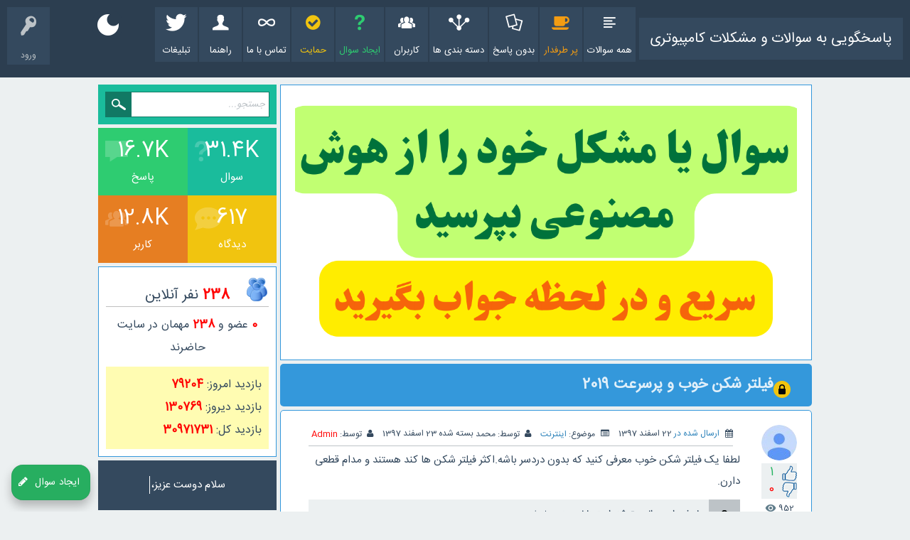

--- FILE ---
content_type: text/html; charset=utf-8
request_url: https://pccloob.ir/1026/%D9%81%DB%8C%D9%84%D8%AA%D8%B1-%D8%B4%DA%A9%D9%86-%D8%AE%D9%88%D8%A8-%D9%88-%D9%BE%D8%B1%D8%B3%D8%B1%D8%B9%D8%AA-2019
body_size: 12134
content:
<!DOCTYPE html>
<html lang="fa" itemscope itemtype="https://schema.org/QAPage">
<!-- Powered by Question2Answer - http://www.question2answer.org/ -->
<head>
<meta charset="utf-8">
<title>فیلتر شکن خوب و پرسرعت 2019 - پاسخگویی به سوالات و مشکلات کامپیوتری</title>
<meta name="viewport" content="width=device-width, initial-scale=1">
<meta name="description" content="لطفا یک فیلتر شکن خوب معرفی کنید که بدون دردسر باشه.اکثر فیلتر شکن ها کند هستند و مدام قطعی دارن.">
<meta name="keywords" content="اینترنت,فیلتر شکن 2019,فیلتر شکن قوی,مشکل قطع شدن فیلتر شکن,free and strong proxy,strong filterbreaker,filterbreaker 2019">
<link rel="icon" type="image/png" href="https://pccloob.ir/favicon/favicon-96x96.png" sizes="96x96" >
<link rel="icon" type="image/svg+xml" href="https://pccloob.ir/favicon/favicon.svg" >
<link rel="shortcut icon" href="https://pccloob.ir/favicon/favicon.ico" >
<link rel="apple-touch-icon" sizes="180x180" href="https://pccloob.ir/favicon/apple-touch-icon.png" >
<link rel="manifest" href="https://pccloob.ir/favicon/site.webmanifest" >
<link href="../qa-plugin/q2a-embed-master/qa-embed.css" rel="stylesheet">
<style>
@font-face {
 font-family: 'Ubuntu'; font-weight: normal; font-style: normal;
 src: local('Ubuntu'),
  url('../qa-theme/SnowFlat/fonts/ubuntu-regular.woff2') format('woff2'), url('../qa-theme/SnowFlat/fonts/ubuntu-regular.woff') format('woff');
}
@font-face {
 font-family: 'Ubuntu'; font-weight: bold; font-style: normal;
 src: local('Ubuntu Bold'), local('Ubuntu-Bold'),
  url('../qa-theme/SnowFlat/fonts/ubuntu-bold.woff2') format('woff2'), url('../qa-theme/SnowFlat/fonts/ubuntu-bold.woff') format('woff');
}
@font-face {
 font-family: 'Ubuntu'; font-weight: normal; font-style: italic;
 src: local('Ubuntu Italic'), local('Ubuntu-Italic'),
  url('../qa-theme/SnowFlat/fonts/ubuntu-italic.woff2') format('woff2'), url('../qa-theme/SnowFlat/fonts/ubuntu-italic.woff') format('woff');
}
@font-face {
 font-family: 'Ubuntu'; font-weight: bold; font-style: italic;
 src: local('Ubuntu Bold Italic'), local('Ubuntu-BoldItalic'),
  url('../qa-theme/SnowFlat/fonts/ubuntu-bold-italic.woff2') format('woff2'), url('../qa-theme/SnowFlat/fonts/ubuntu-bold-italic.woff') format('woff');
}
</style>
<link rel="stylesheet" href="../qa-theme/SnowFlat/qa-styles.css?1.8.6">
<link rel="stylesheet" href="../qa-theme/SnowFlat/qa-styles-rtl.css?1.8.6">
<style>
.qa-nav-user { margin: 0 !important; }
@media (max-width: 979px) {
 body.qa-template-user.fixed, body[class*="qa-template-user-"].fixed { padding-top: 118px !important; }
 body.qa-template-users.fixed { padding-top: 95px !important; }
}
@media (min-width: 980px) {
 body.qa-template-users.fixed { padding-top: 105px !important;}
}
</style>
<link rel="canonical" href="https://pccloob.ir/1026/%D9%81%DB%8C%D9%84%D8%AA%D8%B1-%D8%B4%DA%A9%D9%86-%D8%AE%D9%88%D8%A8-%D9%88-%D9%BE%D8%B1%D8%B3%D8%B1%D8%B9%D8%AA-2019">
<link rel="search" type="application/opensearchdescription+xml" title="پاسخگویی به سوالات و مشکلات کامپیوتری" href="../opensearch.xml">
<meta itemprop="name" content="فیلتر شکن خوب و پرسرعت 2019">
<script>
var qa_root = '..\/';
var qa_request = '1026\/فیلتر-شکن-خوب-و-پرسرعت-2019';
var qa_captcha_in = 'qa_captcha_div_1';
var qa_optids_0 = ["c1062_notify"];
function qa_display_rule_0(first) {
	var opts = {};
	for (var i = 0; i < qa_optids_0.length; i++) {
		var e = document.getElementById(qa_optids_0[i]);
		opts[qa_optids_0[i]] = e && (e.checked || (e.options && e.options[e.selectedIndex].value));
	}
	qa_display_rule_show('c1062_email_display', (opts.c1062_notify), first);
	qa_display_rule_show('c1062_email_shown', (opts.c1062_notify), first);
	qa_display_rule_show('c1062_email_hidden', (!opts.c1062_notify), first);
}
var qa_optids_1 = ["c1027_notify"];
function qa_display_rule_1(first) {
	var opts = {};
	for (var i = 0; i < qa_optids_1.length; i++) {
		var e = document.getElementById(qa_optids_1[i]);
		opts[qa_optids_1[i]] = e && (e.checked || (e.options && e.options[e.selectedIndex].value));
	}
	qa_display_rule_show('c1027_email_display', (opts.c1027_notify), first);
	qa_display_rule_show('c1027_email_shown', (opts.c1027_notify), first);
	qa_display_rule_show('c1027_email_hidden', (!opts.c1027_notify), first);
}
var qa_optids_2 = ["c1040_notify"];
function qa_display_rule_2(first) {
	var opts = {};
	for (var i = 0; i < qa_optids_2.length; i++) {
		var e = document.getElementById(qa_optids_2[i]);
		opts[qa_optids_2[i]] = e && (e.checked || (e.options && e.options[e.selectedIndex].value));
	}
	qa_display_rule_show('c1040_email_display', (opts.c1040_notify), first);
	qa_display_rule_show('c1040_email_shown', (opts.c1040_notify), first);
	qa_display_rule_show('c1040_email_hidden', (!opts.c1040_notify), first);
}
</script>
<script src="../qa-content/jquery-3.5.1.min.js"></script>
<script src="../qa-content/qa-global.js?1.8.6"></script>
<script>
$(window).on('load', function() {
	for (var i = 0; i < qa_optids_0.length; i++) {
		$('#'+qa_optids_0[i]).change(function() { qa_display_rule_0(false); });
	}
	qa_display_rule_0(true);
	document.getElementById('c1062').qa_show = function() { if (!document.getElementById('qa_captcha_div_1').hasChildNodes()) { recaptcha_load('qa_captcha_div_1'); } };
	document.getElementById('c1062').qa_focus = function() { document.getElementById('c1062_content').focus(); };
	for (var i = 0; i < qa_optids_1.length; i++) {
		$('#'+qa_optids_1[i]).change(function() { qa_display_rule_1(false); });
	}
	qa_display_rule_1(true);
	document.getElementById('c1027').qa_show = function() { if (!document.getElementById('qa_captcha_div_2').hasChildNodes()) { recaptcha_load('qa_captcha_div_2'); } };
	document.getElementById('c1027').qa_focus = function() { document.getElementById('c1027_content').focus(); };
	for (var i = 0; i < qa_optids_2.length; i++) {
		$('#'+qa_optids_2[i]).change(function() { qa_display_rule_2(false); });
	}
	qa_display_rule_2(true);
	document.getElementById('c1040').qa_show = function() { if (!document.getElementById('qa_captcha_div_3').hasChildNodes()) { recaptcha_load('qa_captcha_div_3'); } };
	document.getElementById('c1040').qa_focus = function() { document.getElementById('c1040_content').focus(); };
});
</script>
<script src="../qa-theme/SnowFlat/js/snow-core.js?1.8.6"></script>
</head>
<body
class="qa-template-question qa-theme-snowflat qa-category-4 qa-body-js-off"
>
<script>
var b = document.getElementsByTagName('body')[0];
b.className = b.className.replace('qa-body-js-off', 'qa-body-js-on');
</script>
<div id="qam-topbar" class="clearfix">
<div class="qam-main-nav-wrapper clearfix">
<div class="sb-toggle-left qam-menu-toggle"><i class="icon-th-list"></i></div>
<div class="qam-account-items-wrapper">
<div id="qam-account-toggle" class="qam-logged-out">
<i class="icon-key qam-auth-key"></i>
<div class="qam-account-handle">ورود</div>
</div>
<div class="qam-account-items clearfix">
<form action="../login?to=1026%2F%25D9%2581%25DB%258C%25D9%2584%25D8%25AA%25D8%25B1-%25D8%25B4%25DA%25A9%25D9%2586-%25D8%25AE%25D9%2588%25D8%25A8-%25D9%2588-%25D9%25BE%25D8%25B1%25D8%25B3%25D8%25B1%25D8%25B9%25D8%25AA-2019" method="post">
<input type="text" name="emailhandle" dir="auto" placeholder="ایمیل یا نام کاربری یا شماره همراه">
<input type="password" name="password" dir="auto" placeholder="رمز عبور">
<div><input type="checkbox" name="remember" id="qam-rememberme" value="1">
<label for="qam-rememberme">یادآوری</label></div>
<input type="hidden" name="code" value="0-1769755827-d129eb608d824344f9875c55fa0d904d787a25d1">
<input type="submit" value="ورود" class="qa-form-tall-button qa-form-tall-button-login" name="dologin">
</form>
<div class="qa-nav-user">
<ul class="qa-nav-user-list">
<li class="qa-nav-user-item qa-nav-user-google">
<span class="qa-nav-user-nolink">  <a class="qa-form-tall-button custom-google-login open-login-button context-menu action-login  google" title="ورود با Google" href="../login?login=google&amp;to=1026/%D9%81%DB%8C%D9%84%D8%AA%D8%B1-%D8%B4%DA%A9%D9%86-%D8%AE%D9%88%D8%A8-%D9%88-%D9%BE%D8%B1%D8%B3%D8%B1%D8%B9%D8%AA-2019" rel="nofollow">ورود با Google</a></span>
</li>
<li class="qa-nav-user-item qa-nav-user-register">
<a href="../register?to=1026%2F%25D9%2581%25DB%258C%25D9%2584%25D8%25AA%25D8%25B1-%25D8%25B4%25DA%25A9%25D9%2586-%25D8%25AE%25D9%2588%25D8%25A8-%25D9%2588-%25D9%25BE%25D8%25B1%25D8%25B3%25D8%25B1%25D8%25B9%25D8%25AA-2019" class="qa-nav-user-link">عضویت</a>
</li>
</ul>
<div class="qa-nav-user-clear">
</div>
</div>
</div> <!-- END qam-account-items -->
</div> <!-- END qam-account-items-wrapper -->
<div class="qa-logo">
<a href="../" class="qa-logo-link">پاسخگویی به سوالات و مشکلات کامپیوتری</a>
</div>
<div class="qa-nav-main">
<ul class="qa-nav-main-list">
<li class="qa-nav-main-item qa-nav-main-questions">
<a href="../questions" class="qa-nav-main-link">همه سوالات</a>
</li>
<li class="qa-nav-main-item qa-nav-main-hot">
<a href="../hot" class="qa-nav-main-link">پر طرفدار</a>
</li>
<li class="qa-nav-main-item qa-nav-main-unanswered">
<a href="../unanswered" class="qa-nav-main-link">بدون پاسخ</a>
</li>
<li class="qa-nav-main-item qa-nav-main-categories">
<a href="../categories" class="qa-nav-main-link">دسته بندی ها</a>
</li>
<li class="qa-nav-main-item qa-nav-main-user">
<a href="../users" class="qa-nav-main-link">کاربران</a>
</li>
<li class="qa-nav-main-item qa-nav-main-ask">
<a href="../ask?cat=4" class="qa-nav-main-link">ایجاد سوال</a>
</li>
<li class="qa-nav-main-item qa-nav-main-donate">
<a href="../donate" class="qa-nav-main-link">حمایت</a>
</li>
<li class="qa-nav-main-item qa-nav-main-custom-3">
<a href="https://pccloob.ir/feedback" class="qa-nav-main-link">تماس با ما</a>
</li>
<li class="qa-nav-main-item qa-nav-main-help">
<a href="../help" class="qa-nav-main-link">راهنما</a>
</li>
<li class="qa-nav-main-item qa-nav-main-ads">
<a href="../ads" class="qa-nav-main-link">تبلیغات</a>
</li>
</ul>
<div class="qa-nav-main-clear">
</div>
</div>
</div> <!-- END qam-main-nav-wrapper -->
</div> <!-- END qam-topbar -->
<div class="qam-ask"><a href="../ask" class="qam-ask-link">ایجاد سوال</a></div>
<div class="qam-search turquoise the-top" id="the-top-search">
<div class="qa-search">
<form method="get" action="../search">
<input type="text" placeholder="جستجو..." name="q" value="" class="qa-search-field">
<input type="submit" value="جستجو" class="qa-search-button">
</form>
</div>
</div>
<div class="fab">
<i id="theme-toggle" class="material-icons" onclick="toggleTheme(this)" title="حالت شب">dark_mode</i>
</div>
<div class="qa-body-wrapper" itemprop="mainEntity" itemscope itemtype="https://schema.org/Question">
<div class="qa-main-wrapper">
<div class="qa-main">
<div class="qa-part-custom">
<center><a target="blank" href="https://pccloob.ir/ai-chat"><img src="https://pccloob.ir/upload/ai.png"></a></center>
</div>
<div class="qa-main-heading">
<h1>
<img src="../qa-theme/SnowFlat/images/icons/closed-q-view.png" class="qam-q-view-close-icon" alt="بسته شده" width="24" height="24" title="بسته شده">
<a href="../1026/%D9%81%DB%8C%D9%84%D8%AA%D8%B1-%D8%B4%DA%A9%D9%86-%D8%AE%D9%88%D8%A8-%D9%88-%D9%BE%D8%B1%D8%B3%D8%B1%D8%B9%D8%AA-2019">
<span itemprop="name">فیلتر شکن خوب و پرسرعت 2019</span>
</a>
</h1>
</div>
<div class="qa-part-q-view">
<div class="qa-q-view qa-q-closed" id="q1026">
<form method="post" action="../1026/%D9%81%DB%8C%D9%84%D8%AA%D8%B1-%D8%B4%DA%A9%D9%86-%D8%AE%D9%88%D8%A8-%D9%88-%D9%BE%D8%B1%D8%B3%D8%B1%D8%B9%D8%AA-2019">
<div class="qa-q-view-stats">
<div class="qa-q-item-avatar">
<img src="../?qa=image&amp;qa_blobid=15141627087018910356&amp;qa_size=50" width="50" height="50" class="qa-avatar-image" alt="">
</div>
<div class="qa-voting qa-voting-updown" id="voting_1026">
<div class="qa-vote-buttons qa-vote-buttons-updown">
<input title="برای ثبت امتیاز مثبت کلیک نمائید" name="vote_1026_1_q1026" onclick="return qa_vote_click(this);" type="submit" value="+" class="qa-vote-first-button qa-vote-up-button"> 
<input title="برای ثبت امتیاز منفی کلیک نمائید" name="vote_1026_-1_q1026" onclick="return qa_vote_click(this);" type="submit" value="&ndash;" class="qa-vote-second-button qa-vote-down-button"> 
</div>
<div class="qa-vote-count qa-vote-count-updown">
<span class="qa-upvote-count">
<span class="qa-upvote-count-data">1</span><span class="qa-upvote-count-pad"> امتیاز مثبت <meta itemprop="upvoteCount" content="1"></span>
</span>
<span class="qa-downvote-count">
<span class="qa-downvote-count-data">0</span><span class="qa-downvote-count-pad"> امتیاز منفی</span>
</span>
</div>
<div class="qa-vote-clear">
</div>
</div>
<span class="qa-view-count">
<span class="qa-view-count-data">952</span><span class="qa-view-count-pad"> visibility</span>
</span>
</div>
<input name="code" type="hidden" value="0-1769755827-4a45e2ecec1a465b70d5e4541648a6e059501af0">
</form>
<div class="qa-q-view-main">
<form method="post" action="../1026/%D9%81%DB%8C%D9%84%D8%AA%D8%B1-%D8%B4%DA%A9%D9%86-%D8%AE%D9%88%D8%A8-%D9%88-%D9%BE%D8%B1%D8%B3%D8%B1%D8%B9%D8%AA-2019">
<span class="qa-q-view-avatar-meta">
<span class="qa-q-view-meta">
<a href="../1026/%D9%81%DB%8C%D9%84%D8%AA%D8%B1-%D8%B4%DA%A9%D9%86-%D8%AE%D9%88%D8%A8-%D9%88-%D9%BE%D8%B1%D8%B3%D8%B1%D8%B9%D8%AA-2019" class="qa-q-view-what" itemprop="url">ارسال شده در</a>
<span class="qa-q-view-when">
<span class="qa-q-view-when-data"><time itemprop="dateCreated" datetime="2019-03-13T08:57:10+0000" title="2019-03-13T08:57:10+0000"> 22 اسفند 1397</time></span>
</span>
<span class="qa-q-view-where">
<span class="qa-q-view-where-pad">موضوع: </span><span class="qa-q-view-where-data"><a href="../%D8%A7%DB%8C%D9%86%D8%AA%D8%B1%D9%86%D8%AA" class="qa-category-link">اینترنت</a></span>
</span>
<span class="qa-q-view-who">
<span class="qa-q-view-who-pad">توسط: </span>
<span class="qa-q-view-who-data"><span itemprop="author" itemscope itemtype="https://schema.org/Person"><span itemprop="name">محمد</span></span></span>
</span>
<span class="qa-q-view-what1">بسته شده</span>
<span class="qa-q-view-when">
<span class="qa-q-view-when-data"><time itemprop="dateModified" datetime="2019-03-14T08:53:48+0000" title="2019-03-14T08:53:48+0000"> 23 اسفند 1397</time></span>
</span>
<span class="qa-q-view-who">
<span class="qa-q-view-who-pad">توسط: </span><span class="qa-q-view-who-data"><span itemprop="author" itemscope itemtype="https://schema.org/Person"><a title="مدیریت اصلی" href="../user/Admin" style="color:#FF0000" class="qa-user-link" itemprop="url"><span itemprop="name">Admin</span></a></span></span>
</span>
</span>
</span>
<div class="qa-q-view-content qa-post-content">
<a name="1026"></a><div itemprop="text">لطفا یک فیلتر شکن خوب معرفی کنید که بدون دردسر باشه.اکثر فیلتر شکن ها کند هستند و مدام قطعی دارن.</div>
</div>
<div class="qa-q-view-closed">
پاسخ به این سوال بسته شده است.دلیل :
<span class="qa-q-view-closed-content">
بهترین پاسخ
</span>
</div>
<div class="qa-q-view-tags">
<ul class="qa-q-view-tag-list">
<li class="qa-q-view-tag-item"><a href="../tag/%D9%81%DB%8C%D9%84%D8%AA%D8%B1+%D8%B4%DA%A9%D9%86+2019" rel="tag" class="qa-tag-link" target="_blank">فیلتر شکن 2019</a></li>
<li class="qa-q-view-tag-item"><a href="../tag/%D9%81%DB%8C%D9%84%D8%AA%D8%B1+%D8%B4%DA%A9%D9%86+%D9%82%D9%88%DB%8C" rel="tag" class="qa-tag-link" target="_blank">فیلتر شکن قوی</a></li>
<li class="qa-q-view-tag-item"><a href="../tag/%D9%85%D8%B4%DA%A9%D9%84+%D9%82%D8%B7%D8%B9+%D8%B4%D8%AF%D9%86+%D9%81%DB%8C%D9%84%D8%AA%D8%B1+%D8%B4%DA%A9%D9%86" rel="tag" class="qa-tag-link" target="_blank">مشکل قطع شدن فیلتر شکن</a></li>
<li class="qa-q-view-tag-item"><a href="../tag/free+and+strong+proxy" rel="tag" class="qa-tag-link" target="_blank">free and strong proxy</a></li>
<li class="qa-q-view-tag-item"><a href="../tag/strong+filterbreaker" rel="tag" class="qa-tag-link" target="_blank">strong filterbreaker</a></li>
<li class="qa-q-view-tag-item"><a href="../tag/filterbreaker+2019" rel="tag" class="qa-tag-link" target="_blank">filterbreaker 2019</a></li>
</ul>
</div>
<div class="qa-q-view-buttons">
<div id="sharebtn"><i class="fa fa-share fa-16px"></i></div>
<div class="top-share">
<a target="_blank" href="https://plus.google.com/share?url=https%3A%2F%2Fpccloob.ir%2F1026%2F%D9%81%DB%8C%D9%84%D8%AA%D8%B1-%D8%B4%DA%A9%D9%86-%D8%AE%D9%88%D8%A8-%D9%88-%D9%BE%D8%B1%D8%B3%D8%B1%D8%B9%D8%AA-2019" rel="external nofollow" title="اشتراک گذاری در گوگل پلاس"><span class="google"><i class="fa fa-google-plus fa-16px"></i></span></a>
<a target="_blank" href="https://www.facebook.com/sharer/sharer.php?u=https%3A%2F%2Fpccloob.ir%2F1026%2F%D9%81%DB%8C%D9%84%D8%AA%D8%B1-%D8%B4%DA%A9%D9%86-%D8%AE%D9%88%D8%A8-%D9%88-%D9%BE%D8%B1%D8%B3%D8%B1%D8%B9%D8%AA-2019&amp;ref=fbshare&amp;t=%D9%81%DB%8C%D9%84%D8%AA%D8%B1+%D8%B4%DA%A9%D9%86+%D8%AE%D9%88%D8%A8+%D9%88+%D9%BE%D8%B1%D8%B3%D8%B1%D8%B9%D8%AA+2019" rel="external nofollow" title="اشتراک گذاری در فیس بوک"><span class="facebook"><i class="fa fa-facebook fa-16px"></i></span></a>
<a target="_blank" href="https://twitter.com/intent/tweet?original_referer=https%3A%2F%2Fpccloob.ir%2F1026%2F%D9%81%DB%8C%D9%84%D8%AA%D8%B1-%D8%B4%DA%A9%D9%86-%D8%AE%D9%88%D8%A8-%D9%88-%D9%BE%D8%B1%D8%B3%D8%B1%D8%B9%D8%AA-2019&amp;text=%D9%81%DB%8C%D9%84%D8%AA%D8%B1+%D8%B4%DA%A9%D9%86+%D8%AE%D9%88%D8%A8+%D9%88+%D9%BE%D8%B1%D8%B3%D8%B1%D8%B9%D8%AA+2019&amp;url=https%3A%2F%2Fpccloob.ir%2F1026%2F%D9%81%DB%8C%D9%84%D8%AA%D8%B1-%D8%B4%DA%A9%D9%86-%D8%AE%D9%88%D8%A8-%D9%88-%D9%BE%D8%B1%D8%B3%D8%B1%D8%B9%D8%AA-2019" rel="external nofollow" title="اشتراک گذاری در توییتر"><span class="twitter"><i class="fa fa-twitter fa-24px"></i></span></a>
<a target="_blank" href="http://www.linkedin.com/shareArticle?mini=true&amp;url=https%3A%2F%2Fpccloob.ir%2F1026%2F%D9%81%DB%8C%D9%84%D8%AA%D8%B1-%D8%B4%DA%A9%D9%86-%D8%AE%D9%88%D8%A8-%D9%88-%D9%BE%D8%B1%D8%B3%D8%B1%D8%B9%D8%AA-2019&amp;title=%D9%81%DB%8C%D9%84%D8%AA%D8%B1+%D8%B4%DA%A9%D9%86+%D8%AE%D9%88%D8%A8+%D9%88+%D9%BE%D8%B1%D8%B3%D8%B1%D8%B9%D8%AA+2019&amp;summary=%D9%81%DB%8C%D9%84%D8%AA%D8%B1+%D8%B4%DA%A9%D9%86+%D8%AE%D9%88%D8%A8+%D9%88+%D9%BE%D8%B1%D8%B3%D8%B1%D8%B9%D8%AA+2019" rel="external nofollow" title="اشتراک گذاری در لینکداین"><span class="linkedin"><i class="fa fa-linkedin fa-16px"></i></span></a>
<a target="_blank" href="https://telegram.me/share/url?url=https%3A%2F%2Fpccloob.ir%2F1026%2F%D9%81%DB%8C%D9%84%D8%AA%D8%B1-%D8%B4%DA%A9%D9%86-%D8%AE%D9%88%D8%A8-%D9%88-%D9%BE%D8%B1%D8%B3%D8%B1%D8%B9%D8%AA-2019&text=%D9%81%DB%8C%D9%84%D8%AA%D8%B1+%D8%B4%DA%A9%D9%86+%D8%AE%D9%88%D8%A8+%D9%88+%D9%BE%D8%B1%D8%B3%D8%B1%D8%B9%D8%AA+2019" rel="external nofollow" title="اشتراک گذاری در تلگرام"><span class="teleg"><i class="fa fa-paper-plane fa-16px"></i></span></a>
<a target="_blank" href="whatsapp://send?text=https%3A%2F%2Fpccloob.ir%2F1026%2F%D9%81%DB%8C%D9%84%D8%AA%D8%B1-%D8%B4%DA%A9%D9%86-%D8%AE%D9%88%D8%A8-%D9%88-%D9%BE%D8%B1%D8%B3%D8%B1%D8%B9%D8%AA-2019" rel="external nofollow" title="اشتراک گذاری در واتساپ"><span class="whatsapp"><i class="fa fa-whatsapp fa-24px"></i></span></a>
</div>
</div>
<input name="code" type="hidden" value="0-1769755827-3916567e95cf0510b6b6226f83565e644be4e6f1">
<input name="qa_click" type="hidden" value="">
</form>
<div class="qa-q-view-c-list" style="display:none;" id="c1026_list">
</div> <!-- END qa-c-list -->
<div class="qa-c-form"style="display:none;">
</div> <!-- END qa-c-form -->
</div> <!-- END qa-q-view-main -->
<div class="qa-q-view-clear">
</div>
</div> <!-- END qa-q-view -->
<a href="https://pccloob.ir/donate" target="_blank">
<div style="text-align: center;background-color: #7bffb3cc;font-size: 16px;padding: 5px;border-radius: 5px;" class="qa-part-custom">
اگر خواستی، با این لینک از ما حمایت کن
</div>
</a>
</div>
<div class="qa-part-a-list">
<h2 id="a_list_title_selected"><span itemprop="answerCount">3</span> پاسخ وجود دارد (حل شده)</h2>
<div class="qa-a-list" id="a_list">
<div class="qa-a-list-item  qa-a-list-item-selected" id="a1062" itemprop="suggestedAnswer acceptedAnswer" itemscope itemtype="https://schema.org/Answer">
<form method="post" action="../1026/%D9%81%DB%8C%D9%84%D8%AA%D8%B1-%D8%B4%DA%A9%D9%86-%D8%AE%D9%88%D8%A8-%D9%88-%D9%BE%D8%B1%D8%B3%D8%B1%D8%B9%D8%AA-2019">
<div class="qa-a-item-avatar">
<a href="../user/Admin" class="qa-avatar-link"><img src="../?qa=image&amp;qa_blobid=1254087711478701598&amp;qa_size=40" width="40" height="40" class="qa-avatar-image" alt=""></a>
</div>
<div class="qa-voting qa-voting-updown" id="voting_1062">
<div class="qa-vote-buttons qa-vote-buttons-updown">
<input title="برای ثبت امتیاز مثبت کلیک نمائید" name="vote_1062_1_a1062" onclick="return qa_vote_click(this);" type="submit" value="+" class="qa-vote-first-button qa-vote-up-button"> 
<input title="برای ثبت امتیاز منفی کلیک نمائید" name="vote_1062_-1_a1062" onclick="return qa_vote_click(this);" type="submit" value="&ndash;" class="qa-vote-second-button qa-vote-down-button"> 
</div>
<div class="qa-vote-count qa-vote-count-updown">
<span class="qa-upvote-count">
<span class="qa-upvote-count-data">3</span><span class="qa-upvote-count-pad"> دوستدار <meta itemprop="upvoteCount" content="3"></span>
</span>
<span class="qa-downvote-count">
<span class="qa-downvote-count-data">0</span><span class="qa-downvote-count-pad"> امتیاز منفی</span>
</span>
</div>
<div class="qa-vote-clear">
</div>
</div>
<input name="code" type="hidden" value="0-1769755827-4a45e2ecec1a465b70d5e4541648a6e059501af0">
</form>
<div class="qa-a-item-main">
<form method="post" action="../1026/%D9%81%DB%8C%D9%84%D8%AA%D8%B1-%D8%B4%DA%A9%D9%86-%D8%AE%D9%88%D8%A8-%D9%88-%D9%BE%D8%B1%D8%B3%D8%B1%D8%B9%D8%AA-2019">
<span class="qa-a-item-avatar-meta">
<span class="qa-a-item-meta">
<a href="../1026/%D9%81%DB%8C%D9%84%D8%AA%D8%B1-%D8%B4%DA%A9%D9%86-%D8%AE%D9%88%D8%A8-%D9%88-%D9%BE%D8%B1%D8%B3%D8%B1%D8%B9%D8%AA-2019?show=1062#a1062" class="qa-a-item-what" itemprop="url">پاسخ داده شده در</a>
<span class="qa-a-item-when">
<span class="qa-a-item-when-data"><time itemprop="dateCreated" datetime="2019-03-14T08:51:33+0000" title="2019-03-14T08:51:33+0000"> 23 اسفند 1397</time></span>
</span>
<span class="qa-a-item-who">
<span class="qa-a-item-who-pad">توسط: </span>
<span class="qa-a-item-who-data"><span itemprop="author" itemscope itemtype="https://schema.org/Person"><a title="مدیریت اصلی" href="../user/Admin" style="color:#FF0000" class="qa-user-link" itemprop="url"><span itemprop="name">Admin</span></a></span></span>
</span>
</span>
</span>
<div class="qa-a-item-selected">
<div class="qa-a-selection">
<div class="qa-a-selected">&nbsp;</div>
<div class="qa-a-selected-text">بهترین پاسخ</div>
</div>
<div class="qa-a-item-content qa-post-content">
<div itemprop="text">طرز کار فیلتر شکن به زبان ساده :
شما از دستگاه خود...<a href="https://pccloob.ir/vip"><div class="qa-part-q-vip">برای مشاهده ادامه متن باید اشتراک تهیه کنید</div></a></div>
</div>
</div>
<div class="qa-a-item-buttons">
<input name="a1062_dofollow" value="پرسش مشابه" title="یک سوال مشابه با این پاسخ بپرسید" type="submit" class="qa-form-light-button qa-form-light-button-follow">
<input name="a1062_docomment" onclick="return qa_toggle_element('c1062')" value="دیدگاه" title="افزودن دیدگاه برای این پاسخ" type="submit" class="qa-form-light-button qa-form-light-button-comment">
</div>
<input name="code" type="hidden" value="0-1769755827-da5ddc3b47a0d0f9dbc0be19350c770ca4c7e80f">
<input name="qa_click" type="hidden" value="">
</form>
<div class="qa-a-item-c-list" style="display:none;" id="c1062_list">
</div> <!-- END qa-c-list -->
<div class="qa-c-form" id="c1062" style="display:none;">
<h2>دیدگاه شما در رابطه با این پاسخ:</h2>
<form method="post" action="../1026/%D9%81%DB%8C%D9%84%D8%AA%D8%B1-%D8%B4%DA%A9%D9%86-%D8%AE%D9%88%D8%A8-%D9%88-%D9%BE%D8%B1%D8%B3%D8%B1%D8%B9%D8%AA-2019" name="c_form_1062">
<table class="qa-form-tall-table">
<tr>
<td class="qa-form-tall-data">
<textarea name="c1062_content" id="c1062_content" rows="4" cols="40" class="qa-form-tall-text"></textarea>
</td>
</tr>
<tr>
<td class="qa-form-tall-label">
<span class="material-icons">looks_5</span>نام شما برای نمایش - اختیاری 
</td>
</tr>
<tr>
<td class="qa-form-tall-data">
<input name="c1062_name" type="text" value="" class="qa-form-tall-text">
</td>
</tr>
<tr>
<td class="qa-form-tall-label">
<label>
<input name="c1062_notify" id="c1062_notify" onclick="if (document.getElementById('c1062_notify').checked) document.getElementById('c1062_email').focus();" type="checkbox" value="1" checked class="qa-form-tall-checkbox">
<span id="c1062_email_shown">مرا از طریق ایمیل آگاه کن:</span><span id="c1062_email_hidden" style="display:none;">مرا از طریق ایمیل آگاه کن:</span>
</label>
</td>
</tr>
<tbody id="c1062_email_display">
<tr>
<td class="qa-form-tall-data">
<input name="c1062_email" id="c1062_email" type="text" value="" class="qa-form-tall-text">
<div class="qa-form-tall-note">حریم شخصی : آدرس ایمیل شما محفوظ میماند و برای استفاده های تجاری و تبلیغاتی به کار نمی رود</div>
</td>
</tr>
</tbody>
<tr>
<td class="qa-form-tall-label">
عدد چهار رقمی در تصویر را وارد کنید
</td>
</tr>
<tr>
<td class="qa-form-tall-data">
<div id="qa_captcha_div_1">
        <script>
        $(function() { // Handler for .ready() called.
            $("#changeThis").click(function(){
                $("#captcha").attr("src", "../qa-plugin/q2a-captcha-antibot-master/AntiBotCaptcha.php?image=1769755827");
            });
        });
     </script>
        <div style="vertical-align:middle;" id="1273eb74a8eediv"><p><input type="tel" maxlength="4" class="qa-form-tall-number" name="1273eb74a8ee" id="1273eb74a8ee" size="6"  tabindex="4" autocomplete="off" /><label for="1273eb74a8ee"> <img id="captcha" style="margin-bottom: 5px;height: 34px;" src="../qa-plugin/q2a-captcha-antibot-master/AntiBotCaptcha.php?image=1769755827"  alt="کد 4 رقمی تصویر را صحیح وارد کنید" align="absbottom" /></label><a title="تغيير کد امنيتي" href="javascript:;" id="changeThis"><img src="../upload/30.png" width="30px" height=30px" ></a></div>
<div class="qa-form-tall-note">برای جلوگیری از این تایید در آینده, لطفا <a href="../login">وارد شده</a> یا <a href="../register">ثبت نام کنید</a>.<br><a rel="nofollow" title="ورود با استفاده از حساب گوگل" href="https://pccloob.ir/login?login=google&to=1026/%D9%81%DB%8C%D9%84%D8%AA%D8%B1-%D8%B4%DA%A9%D9%86-%D8%AE%D9%88%D8%A8-%D9%88-%D9%BE%D8%B1%D8%B3%D8%B1%D8%B9%D8%AA-2019">اگر حساب گوگل دارید به راحتی وارید شوید</a></div>
</td>
</tr>
<tr>
<td colspan="1" class="qa-form-tall-buttons">
<input onclick=" return qa_submit_comment(1026, 1062, this);" value="افزودن دیدگاه" title="" type="submit" class="qa-form-tall-button qa-form-tall-button-comment">
<input name="docancel" onclick="return qa_toggle_element()" value="لغو" title="" type="submit" class="qa-form-tall-button qa-form-tall-button-cancel">
</td>
</tr>
</table>
<input name="c1062_editor" type="hidden" value="">
<input name="c1062_doadd" type="hidden" value="1">
<input name="c1062_code" type="hidden" value="0-1769755827-e2dc0f2ddc395a8fd3be1c297f067f8b0d3dd539">
</form>
</div> <!-- END qa-c-form -->
</div> <!-- END qa-a-item-main -->
<div class="qa-a-item-clear">
</div>
</div> <!-- END qa-a-list-item -->
<div class="qa-a-list-item " id="a1027" itemprop="suggestedAnswer" itemscope itemtype="https://schema.org/Answer">
<form method="post" action="../1026/%D9%81%DB%8C%D9%84%D8%AA%D8%B1-%D8%B4%DA%A9%D9%86-%D8%AE%D9%88%D8%A8-%D9%88-%D9%BE%D8%B1%D8%B3%D8%B1%D8%B9%D8%AA-2019">
<div class="qa-a-item-avatar">
<a href="../user/mobail_+VIP" class="qa-avatar-link"><img src="../?qa=image&amp;qa_blobid=8740656975331411661&amp;qa_size=40" width="40" height="40" class="qa-avatar-image" alt=""></a>
</div>
<div class="qa-voting qa-voting-updown" id="voting_1027">
<div class="qa-vote-buttons qa-vote-buttons-updown">
<input title="برای ثبت امتیاز مثبت کلیک نمائید" name="vote_1027_1_a1027" onclick="return qa_vote_click(this);" type="submit" value="+" class="qa-vote-first-button qa-vote-up-button"> 
<input title="برای ثبت امتیاز منفی کلیک نمائید" name="vote_1027_-1_a1027" onclick="return qa_vote_click(this);" type="submit" value="&ndash;" class="qa-vote-second-button qa-vote-down-button"> 
</div>
<div class="qa-vote-count qa-vote-count-updown">
<span class="qa-upvote-count">
<span class="qa-upvote-count-data">0</span><span class="qa-upvote-count-pad"> دوستدار <meta itemprop="upvoteCount" content="0"></span>
</span>
<span class="qa-downvote-count">
<span class="qa-downvote-count-data">0</span><span class="qa-downvote-count-pad"> امتیاز منفی</span>
</span>
</div>
<div class="qa-vote-clear">
</div>
</div>
<input name="code" type="hidden" value="0-1769755827-4a45e2ecec1a465b70d5e4541648a6e059501af0">
</form>
<div class="qa-a-item-main">
<form method="post" action="../1026/%D9%81%DB%8C%D9%84%D8%AA%D8%B1-%D8%B4%DA%A9%D9%86-%D8%AE%D9%88%D8%A8-%D9%88-%D9%BE%D8%B1%D8%B3%D8%B1%D8%B9%D8%AA-2019">
<span class="qa-a-item-avatar-meta">
<span class="qa-a-item-meta">
<a href="../1026/%D9%81%DB%8C%D9%84%D8%AA%D8%B1-%D8%B4%DA%A9%D9%86-%D8%AE%D9%88%D8%A8-%D9%88-%D9%BE%D8%B1%D8%B3%D8%B1%D8%B9%D8%AA-2019?show=1027#a1027" class="qa-a-item-what" itemprop="url">پاسخ داده شده در</a>
<span class="qa-a-item-when">
<span class="qa-a-item-when-data"><time itemprop="dateCreated" datetime="2019-03-13T10:50:26+0000" title="2019-03-13T10:50:26+0000"> 22 اسفند 1397</time></span>
</span>
<span class="qa-a-item-who">
<span class="qa-a-item-who-pad">توسط: </span>
<span class="qa-a-item-who-data"><span itemprop="author" itemscope itemtype="https://schema.org/Person"><a title="کاربر عضو" href="../user/mobail_+VIP" style="color:" class="qa-user-link" itemprop="url"><span itemprop="name">mobail_ VIP</span>📱</a></span></span>
</span>
</span>
</span>
<div class="qa-a-selection">
</div>
<div class="qa-a-item-content qa-post-content">
<div itemprop="text">برای گوشی میخوای یاpc...<a href="https://pccloob.ir/vip"><div class="qa-part-q-vip">برای مشاهده ادامه متن باید اشتراک تهیه کنید</div></a></div>
</div>
<div class="qa-a-item-buttons">
<input name="a1027_dofollow" value="پرسش مشابه" title="یک سوال مشابه با این پاسخ بپرسید" type="submit" class="qa-form-light-button qa-form-light-button-follow">
<input name="a1027_docomment" onclick="return qa_toggle_element('c1027')" value="دیدگاه" title="افزودن دیدگاه برای این پاسخ" type="submit" class="qa-form-light-button qa-form-light-button-comment">
</div>
<input name="code" type="hidden" value="0-1769755827-83a79ff4194d4f0e0c02e7f9f0ead6d14a2b5d84">
<input name="qa_click" type="hidden" value="">
</form>
<div class="qa-a-item-c-list" style="display:none;" id="c1027_list">
</div> <!-- END qa-c-list -->
<div class="qa-c-form" id="c1027" style="display:none;">
<h2>دیدگاه شما در رابطه با این پاسخ:</h2>
<form method="post" action="../1026/%D9%81%DB%8C%D9%84%D8%AA%D8%B1-%D8%B4%DA%A9%D9%86-%D8%AE%D9%88%D8%A8-%D9%88-%D9%BE%D8%B1%D8%B3%D8%B1%D8%B9%D8%AA-2019" name="c_form_1027">
<table class="qa-form-tall-table">
<tr>
<td class="qa-form-tall-data">
<textarea name="c1027_content" id="c1027_content" rows="4" cols="40" class="qa-form-tall-text"></textarea>
</td>
</tr>
<tr>
<td class="qa-form-tall-label">
<span class="material-icons">looks_5</span>نام شما برای نمایش - اختیاری 
</td>
</tr>
<tr>
<td class="qa-form-tall-data">
<input name="c1027_name" type="text" value="" class="qa-form-tall-text">
</td>
</tr>
<tr>
<td class="qa-form-tall-label">
<label>
<input name="c1027_notify" id="c1027_notify" onclick="if (document.getElementById('c1027_notify').checked) document.getElementById('c1027_email').focus();" type="checkbox" value="1" checked class="qa-form-tall-checkbox">
<span id="c1027_email_shown">مرا از طریق ایمیل آگاه کن:</span><span id="c1027_email_hidden" style="display:none;">مرا از طریق ایمیل آگاه کن:</span>
</label>
</td>
</tr>
<tbody id="c1027_email_display">
<tr>
<td class="qa-form-tall-data">
<input name="c1027_email" id="c1027_email" type="text" value="" class="qa-form-tall-text">
<div class="qa-form-tall-note">حریم شخصی : آدرس ایمیل شما محفوظ میماند و برای استفاده های تجاری و تبلیغاتی به کار نمی رود</div>
</td>
</tr>
</tbody>
<tr>
<td class="qa-form-tall-label">
عدد چهار رقمی در تصویر را وارد کنید
</td>
</tr>
<tr>
<td class="qa-form-tall-data">
<div id="qa_captcha_div_2"></div>
<div class="qa-form-tall-note">برای جلوگیری از این تایید در آینده, لطفا <a href="../login">وارد شده</a> یا <a href="../register">ثبت نام کنید</a>.<br><a rel="nofollow" title="ورود با استفاده از حساب گوگل" href="https://pccloob.ir/login?login=google&to=1026/%D9%81%DB%8C%D9%84%D8%AA%D8%B1-%D8%B4%DA%A9%D9%86-%D8%AE%D9%88%D8%A8-%D9%88-%D9%BE%D8%B1%D8%B3%D8%B1%D8%B9%D8%AA-2019">اگر حساب گوگل دارید به راحتی وارید شوید</a></div>
</td>
</tr>
<tr>
<td colspan="1" class="qa-form-tall-buttons">
<input onclick=" return qa_submit_comment(1026, 1027, this);" value="افزودن دیدگاه" title="" type="submit" class="qa-form-tall-button qa-form-tall-button-comment">
<input name="docancel" onclick="return qa_toggle_element()" value="لغو" title="" type="submit" class="qa-form-tall-button qa-form-tall-button-cancel">
</td>
</tr>
</table>
<input name="c1027_editor" type="hidden" value="">
<input name="c1027_doadd" type="hidden" value="1">
<input name="c1027_code" type="hidden" value="0-1769755827-25d9892894b6492b88f4b38d931f89ae7035b28d">
</form>
</div> <!-- END qa-c-form -->
</div> <!-- END qa-a-item-main -->
<div class="qa-a-item-clear">
</div>
</div> <!-- END qa-a-list-item -->
<div class="qa-a-list-item " id="a1040" itemprop="suggestedAnswer" itemscope itemtype="https://schema.org/Answer">
<form method="post" action="../1026/%D9%81%DB%8C%D9%84%D8%AA%D8%B1-%D8%B4%DA%A9%D9%86-%D8%AE%D9%88%D8%A8-%D9%88-%D9%BE%D8%B1%D8%B3%D8%B1%D8%B9%D8%AA-2019">
<div class="qa-a-item-avatar">
<a href="../user/shaparak631" class="qa-avatar-link"><img src="../?qa=image&amp;qa_blobid=8717619332511471560&amp;qa_size=40" width="40" height="38" class="qa-avatar-image" alt=""></a>
</div>
<div class="qa-voting qa-voting-updown" id="voting_1040">
<div class="qa-vote-buttons qa-vote-buttons-updown">
<input title="برای ثبت امتیاز مثبت کلیک نمائید" name="vote_1040_1_a1040" onclick="return qa_vote_click(this);" type="submit" value="+" class="qa-vote-first-button qa-vote-up-button"> 
<input title="برای ثبت امتیاز منفی کلیک نمائید" name="vote_1040_-1_a1040" onclick="return qa_vote_click(this);" type="submit" value="&ndash;" class="qa-vote-second-button qa-vote-down-button"> 
</div>
<div class="qa-vote-count qa-vote-count-updown">
<span class="qa-upvote-count">
<span class="qa-upvote-count-data">0</span><span class="qa-upvote-count-pad"> دوستدار <meta itemprop="upvoteCount" content="0"></span>
</span>
<span class="qa-downvote-count">
<span class="qa-downvote-count-data">0</span><span class="qa-downvote-count-pad"> امتیاز منفی</span>
</span>
</div>
<div class="qa-vote-clear">
</div>
</div>
<input name="code" type="hidden" value="0-1769755827-4a45e2ecec1a465b70d5e4541648a6e059501af0">
</form>
<div class="qa-a-item-main">
<form method="post" action="../1026/%D9%81%DB%8C%D9%84%D8%AA%D8%B1-%D8%B4%DA%A9%D9%86-%D8%AE%D9%88%D8%A8-%D9%88-%D9%BE%D8%B1%D8%B3%D8%B1%D8%B9%D8%AA-2019">
<span class="qa-a-item-avatar-meta">
<span class="qa-a-item-meta">
<a href="../1026/%D9%81%DB%8C%D9%84%D8%AA%D8%B1-%D8%B4%DA%A9%D9%86-%D8%AE%D9%88%D8%A8-%D9%88-%D9%BE%D8%B1%D8%B3%D8%B1%D8%B9%D8%AA-2019?show=1040#a1040" class="qa-a-item-what" itemprop="url">پاسخ داده شده در</a>
<span class="qa-a-item-when">
<span class="qa-a-item-when-data"><time itemprop="dateCreated" datetime="2019-03-13T20:22:17+0000" title="2019-03-13T20:22:17+0000"> 22 اسفند 1397</time></span>
</span>
<span class="qa-a-item-who">
<span class="qa-a-item-who-pad">توسط: </span>
<span class="qa-a-item-who-data"><span itemprop="author" itemscope itemtype="https://schema.org/Person"><a title="فوق تخصص" href="../user/shaparak631" style="color:#0000FF" class="qa-user-link" itemprop="url"><span itemprop="name">shaparak631</span>📱</a></span></span>
</span>
</span>
</span>
<div class="qa-a-selection">
</div>
<div class="qa-a-item-content qa-post-content">
<div itemprop="text">

فیلترشکن های رایگان همینن دیگه بعد یه مدت از کار...<a href="https://pccloob.ir/vip"><div class="qa-part-q-vip">برای مشاهده ادامه متن باید اشتراک تهیه کنید</div></a></div>
</div>
<div class="qa-a-item-buttons">
<input name="a1040_dofollow" value="پرسش مشابه" title="یک سوال مشابه با این پاسخ بپرسید" type="submit" class="qa-form-light-button qa-form-light-button-follow">
<input name="a1040_docomment" onclick="return qa_toggle_element('c1040')" value="دیدگاه" title="افزودن دیدگاه برای این پاسخ" type="submit" class="qa-form-light-button qa-form-light-button-comment">
</div>
<input name="code" type="hidden" value="0-1769755827-1e3a940ff8216d566e78a19c3092cdb257b31849">
<input name="qa_click" type="hidden" value="">
</form>
<div class="qa-a-item-c-list" style="display:none;" id="c1040_list">
</div> <!-- END qa-c-list -->
<div class="qa-c-form" id="c1040" style="display:none;">
<h2>دیدگاه شما در رابطه با این پاسخ:</h2>
<form method="post" action="../1026/%D9%81%DB%8C%D9%84%D8%AA%D8%B1-%D8%B4%DA%A9%D9%86-%D8%AE%D9%88%D8%A8-%D9%88-%D9%BE%D8%B1%D8%B3%D8%B1%D8%B9%D8%AA-2019" name="c_form_1040">
<table class="qa-form-tall-table">
<tr>
<td class="qa-form-tall-data">
<textarea name="c1040_content" id="c1040_content" rows="4" cols="40" class="qa-form-tall-text"></textarea>
</td>
</tr>
<tr>
<td class="qa-form-tall-label">
<span class="material-icons">looks_5</span>نام شما برای نمایش - اختیاری 
</td>
</tr>
<tr>
<td class="qa-form-tall-data">
<input name="c1040_name" type="text" value="" class="qa-form-tall-text">
</td>
</tr>
<tr>
<td class="qa-form-tall-label">
<label>
<input name="c1040_notify" id="c1040_notify" onclick="if (document.getElementById('c1040_notify').checked) document.getElementById('c1040_email').focus();" type="checkbox" value="1" checked class="qa-form-tall-checkbox">
<span id="c1040_email_shown">مرا از طریق ایمیل آگاه کن:</span><span id="c1040_email_hidden" style="display:none;">مرا از طریق ایمیل آگاه کن:</span>
</label>
</td>
</tr>
<tbody id="c1040_email_display">
<tr>
<td class="qa-form-tall-data">
<input name="c1040_email" id="c1040_email" type="text" value="" class="qa-form-tall-text">
<div class="qa-form-tall-note">حریم شخصی : آدرس ایمیل شما محفوظ میماند و برای استفاده های تجاری و تبلیغاتی به کار نمی رود</div>
</td>
</tr>
</tbody>
<tr>
<td class="qa-form-tall-label">
عدد چهار رقمی در تصویر را وارد کنید
</td>
</tr>
<tr>
<td class="qa-form-tall-data">
<div id="qa_captcha_div_3"></div>
<div class="qa-form-tall-note">برای جلوگیری از این تایید در آینده, لطفا <a href="../login">وارد شده</a> یا <a href="../register">ثبت نام کنید</a>.<br><a rel="nofollow" title="ورود با استفاده از حساب گوگل" href="https://pccloob.ir/login?login=google&to=1026/%D9%81%DB%8C%D9%84%D8%AA%D8%B1-%D8%B4%DA%A9%D9%86-%D8%AE%D9%88%D8%A8-%D9%88-%D9%BE%D8%B1%D8%B3%D8%B1%D8%B9%D8%AA-2019">اگر حساب گوگل دارید به راحتی وارید شوید</a></div>
</td>
</tr>
<tr>
<td colspan="1" class="qa-form-tall-buttons">
<input onclick=" return qa_submit_comment(1026, 1040, this);" value="افزودن دیدگاه" title="" type="submit" class="qa-form-tall-button qa-form-tall-button-comment">
<input name="docancel" onclick="return qa_toggle_element()" value="لغو" title="" type="submit" class="qa-form-tall-button qa-form-tall-button-cancel">
</td>
</tr>
</table>
<input name="c1040_editor" type="hidden" value="">
<input name="c1040_doadd" type="hidden" value="1">
<input name="c1040_code" type="hidden" value="0-1769755827-5befcdbd7547b01513d9a22473836837b297482d">
</form>
</div> <!-- END qa-c-form -->
</div> <!-- END qa-a-item-main -->
<div class="qa-a-item-clear">
</div>
</div> <!-- END qa-a-list-item -->
</div> <!-- END qa-a-list -->
</div>
<div class="qa-widgets-main qa-widgets-main-bottom">
<div class="qa-widget-main qa-widget-main-bottom">
<h2>
سوالات مشابه
</h2>
<form method="post" action="../1026/%D9%81%DB%8C%D9%84%D8%AA%D8%B1-%D8%B4%DA%A9%D9%86-%D8%AE%D9%88%D8%A8-%D9%88-%D9%BE%D8%B1%D8%B3%D8%B1%D8%B9%D8%AA-2019">
<div class="qa-q-list">
<div class="qa-q-list-item" style="text-align:center">
برای دسترسی راحت به مطالب سایت ، اپلیکیشن سایت را نصب کنید<br> و  لطفا بعد از نصب امتیاز دهید. با تشکر از حمایت شما<br>
 <a target="_blank" rel="nofollow" href="https://myket.ir/app/ir.pccloob.q2a"><img height="45" width="150" src="https://pccloob.ir/upload/myket.png"></a><a style="padding:3px;line-height:3.1" target="_blank" rel="nofollow" href="https://cafebazaar.ir/app/ir.pccloob.q2a/"><img height="45" width="150" src="https://pccloob.ir/upload/bazaar.png"></a><a style="line-height:3.1" target="_blank" href="https://pccloob.ir/app/pccloob.apk"><img height="45" width="150" src="https://pccloob.ir/upload/direct.png"></a>
</div> <!-- END Block -->
<div class="qa-q-list-item" id="q1028">
<div class="qa-q-item-stats">
<div class="qa-q-item-avatar">
<a href="../user/mobail_+VIP" class="qa-avatar-link"><img src="../?qa=image&amp;qa_blobid=8740656975331411661&amp;qa_size=40" width="40" height="40" class="qa-avatar-image" alt=""></a>
</div>
<div class="qa-voting qa-voting-updown" id="voting_1028">
<div class="qa-vote-buttons qa-vote-buttons-updown">
<input title="برای ثبت امتیاز مثبت کلیک نمائید" name="vote_1028_1_q1028" onclick="return qa_vote_click(this);" type="submit" value="+" class="qa-vote-first-button qa-vote-up-button"> 
<input title="برای ثبت امتیاز منفی کلیک نمائید" name="vote_1028_-1_q1028" onclick="return qa_vote_click(this);" type="submit" value="&ndash;" class="qa-vote-second-button qa-vote-down-button"> 
</div>
<div class="qa-vote-count qa-vote-count-updown">
<span class="qa-upvote-count">
<span class="qa-upvote-count-data">1</span><span class="qa-upvote-count-pad"> امتیاز مثبت</span>
</span>
<span class="qa-downvote-count">
<span class="qa-downvote-count-data">0</span><span class="qa-downvote-count-pad"> امتیاز منفی</span>
</span>
</div>
<div class="qa-vote-clear">
</div>
</div>
<span class="qa-a-count">
<span class="qa-a-count-data">1</span><span class="qa-a-count-pad"> پاسخ</span>
</span>
<span class="qa-view-count">
<span class="qa-view-count-data">516</span><span class="qa-view-count-pad"> visibility</span>
</span>
</div>
<div class="qa-q-item-main">
<div class="qa-q-item-title">
<a href="../1028/%DA%86%DA%AF%D9%88%D9%86%D9%87-%D8%A8%D8%AF%D9%88%D9%86-%D9%86%D8%B5%D8%A8-%D9%81%DB%8C%D9%84%D8%AA%D8%B1-%D8%B4%DA%A9%D9%86-%D8%AF%D8%B1pc-%D9%88%D8%A7%D8%B1%D8%AF-%D8%B3%D8%A7%DB%8C%D8%AA-%D8%B4%D9%88%DB%8C%D9%85"  title="چگونه بدون نصب فیلتر شکن درpc وارد سایت شویم" target="_blank">چگونه بدون نصب فیلتر شکن درpc وارد سایت شویم</a>
</div>
<span class="qa-q-item-avatar-meta">
<span class="qa-q-item-meta">
<span class="qa-q-item-what">ارسال شده در</span>
<span class="qa-q-item-when">
<span class="qa-q-item-when-data"> 22 اسفند 1397</span>
</span>
<span class="qa-q-item-where">
<span class="qa-q-item-where-pad">موضوع: </span><span class="qa-q-item-where-data"><a href="../%D8%B9%D9%85%D9%88%D9%85%DB%8C" class="qa-category-link">عمومی</a></span>
</span>
<span class="qa-q-item-who">
<span class="qa-q-item-who-pad">توسط: </span>
<span class="qa-q-item-who-data"><a title="کاربر عضو" href="../user/mobail_+VIP" style="color:" class="qa-user-link">mobail_ VIP📱</a></span>
</span>
</span>
</span>
<div class="qa-q-item-tags">
<ul class="qa-q-item-tag-list">
<li class="qa-q-item-tag-item"><a href="../tag/%D9%84%D9%BE%D8%AA%D8%A7%D9%BE+%D8%A7%DB%8C%D9%86%D8%AA%D8%B1%D9%86%D8%AA+%D8%A8%D8%AF%D9%88%D9%86+%D9%81%DB%8C%D9%84%D8%AA%D8%B1" class="qa-tag-link" target="_blank">لپتاپ اینترنت بدون فیلتر</a></li>
</ul>
</div>
</div>
<div class="qa-q-item-clear">
</div>
</div> <!-- END qa-q-list-item -->
<div class="qa-q-list-item" id="q13277">
<div class="qa-q-item-stats">
<div class="qa-q-item-avatar">
<img src="../?qa=image&amp;qa_blobid=15141627087018910356&amp;qa_size=40" width="40" height="40" class="qa-avatar-image" alt="">
</div>
<div class="qa-voting qa-voting-updown" id="voting_13277">
<div class="qa-vote-buttons qa-vote-buttons-updown">
<input title="برای ثبت امتیاز مثبت کلیک نمائید" name="vote_13277_1_q13277" onclick="return qa_vote_click(this);" type="submit" value="+" class="qa-vote-first-button qa-vote-up-button"> 
<input title="برای ثبت امتیاز منفی کلیک نمائید" name="vote_13277_-1_q13277" onclick="return qa_vote_click(this);" type="submit" value="&ndash;" class="qa-vote-second-button qa-vote-down-button"> 
</div>
<div class="qa-vote-count qa-vote-count-updown">
<span class="qa-upvote-count">
<span class="qa-upvote-count-data">0</span><span class="qa-upvote-count-pad"> دوستدار</span>
</span>
<span class="qa-downvote-count">
<span class="qa-downvote-count-data">0</span><span class="qa-downvote-count-pad"> امتیاز منفی</span>
</span>
</div>
<div class="qa-vote-clear">
</div>
</div>
<span class="qa-a-count qa-a-count-zero">
<span class="qa-a-count-data">0</span><span class="qa-a-count-pad"> پاسخ</span>
</span>
<span class="qa-view-count">
<span class="qa-view-count-data">166</span><span class="qa-view-count-pad"> visibility</span>
</span>
</div>
<div class="qa-q-item-main">
<div class="qa-q-item-title">
<a href="../13277/%D8%A8%D8%A7%D8%B2-%D9%86%D8%B4%D8%AF%D9%86-%D8%A8%D8%B9%D8%B6%DB%8C-%D8%A7%D8%B2-%D9%88%D8%A8-%D8%B3%D8%A7%DB%8C%D8%AA-%D9%87%D8%A7-%D8%A8%D8%A7-%D8%A7%DB%8C%D9%86%D8%AA%D8%B1%D9%86%D8%AA-%D9%BE%D8%B1%D8%B3%D8%B1%D8%B9%D8%AA"  title="باز نشدن بعضی از وب سایت ها با اینترنت پرسرعت" target="_blank">باز نشدن بعضی از وب سایت ها با اینترنت پرسرعت</a>
</div>
<span class="qa-q-item-avatar-meta">
<span class="qa-q-item-meta">
<span class="qa-q-item-what">ارسال شده در</span>
<span class="qa-q-item-when">
<span class="qa-q-item-when-data"> 29 آذر 1401</span>
</span>
<span class="qa-q-item-where">
<span class="qa-q-item-where-pad">موضوع: </span><span class="qa-q-item-where-data"><a href="../%D8%B4%D8%A8%DA%A9%D9%87-%D9%87%D8%A7%DB%8C-%DA%A9%D8%A7%D9%85%D9%BE%DB%8C%D9%88%D8%AA%D8%B1%DB%8C" class="qa-category-link">شبکه های کامپیوتری</a></span>
</span>
<span class="qa-q-item-who">
<span class="qa-q-item-who-pad">توسط: </span>
<span class="qa-q-item-who-data">بی نام</span>
</span>
</span>
</span>
</div>
<div class="qa-q-item-clear">
</div>
</div> <!-- END qa-q-list-item -->
<div class="qa-q-list-item" id="q7332">
<div class="qa-q-item-stats">
<div class="qa-q-item-avatar">
<img src="../?qa=image&amp;qa_blobid=15141627087018910356&amp;qa_size=40" width="40" height="40" class="qa-avatar-image" alt="">
</div>
<div class="qa-voting qa-voting-updown" id="voting_7332">
<div class="qa-vote-buttons qa-vote-buttons-updown">
<input title="برای ثبت امتیاز مثبت کلیک نمائید" name="vote_7332_1_q7332" onclick="return qa_vote_click(this);" type="submit" value="+" class="qa-vote-first-button qa-vote-up-button"> 
<input title="برای ثبت امتیاز منفی کلیک نمائید" name="vote_7332_-1_q7332" onclick="return qa_vote_click(this);" type="submit" value="&ndash;" class="qa-vote-second-button qa-vote-down-button"> 
</div>
<div class="qa-vote-count qa-vote-count-updown">
<span class="qa-upvote-count">
<span class="qa-upvote-count-data">0</span><span class="qa-upvote-count-pad"> دوستدار</span>
</span>
<span class="qa-downvote-count">
<span class="qa-downvote-count-data">0</span><span class="qa-downvote-count-pad"> امتیاز منفی</span>
</span>
</div>
<div class="qa-vote-clear">
</div>
</div>
<span class="qa-a-count qa-a-count-zero">
<span class="qa-a-count-data">0</span><span class="qa-a-count-pad"> پاسخ</span>
</span>
<span class="qa-view-count">
<span class="qa-view-count-data">136</span><span class="qa-view-count-pad"> visibility</span>
</span>
</div>
<div class="qa-q-item-main">
<div class="qa-q-item-title">
<a href="../7332/%D9%BE%D8%B1%D8%B3%D8%B1%D8%B9%D8%AA-%D8%AA%D8%B1%DB%8C%D9%86-%D8%A7%DB%8C%D9%86%D8%AA%D8%B1%D9%86%D8%AA-%D8%AF%D9%86%DB%8C%D8%A7-%D8%9F%D8%9F"  title="پرسرعت ترین اینترنت دنیا ؟؟" target="_blank">پرسرعت ترین اینترنت دنیا ؟؟</a>
</div>
<span class="qa-q-item-avatar-meta">
<span class="qa-q-item-meta">
<span class="qa-q-item-what">ارسال شده در</span>
<span class="qa-q-item-when">
<span class="qa-q-item-when-data"> 27 آذر 1401</span>
</span>
<span class="qa-q-item-where">
<span class="qa-q-item-where-pad">موضوع: </span><span class="qa-q-item-where-data"><a href="../%D8%B4%D8%A8%DA%A9%D9%87-%D9%87%D8%A7%DB%8C-%DA%A9%D8%A7%D9%85%D9%BE%DB%8C%D9%88%D8%AA%D8%B1%DB%8C" class="qa-category-link">شبکه های کامپیوتری</a></span>
</span>
<span class="qa-q-item-who">
<span class="qa-q-item-who-pad">توسط: </span>
<span class="qa-q-item-who-data">بی نام</span>
</span>
</span>
</span>
<div class="qa-q-item-tags">
<ul class="qa-q-item-tag-list">
<li class="qa-q-item-tag-item"><a href="../tag/%D9%BE%D8%B1%D8%B3%D8%B1%D8%B9%D8%AA" class="qa-tag-link" target="_blank">پرسرعت</a></li>
<li class="qa-q-item-tag-item"><a href="../tag/%D8%A7%DB%8C%D9%86%D8%AA%D8%B1%D9%86%D8%AA" class="qa-tag-link" target="_blank">اینترنت</a></li>
</ul>
</div>
</div>
<div class="qa-q-item-clear">
</div>
</div> <!-- END qa-q-list-item -->
<div class="qa-q-list-item" id="q4273">
<div class="qa-q-item-stats">
<div class="qa-q-item-avatar">
<a href="../user/B.rostam18" class="qa-avatar-link"><img src="../?qa=image&amp;qa_blobid=12091162734259123074&amp;qa_size=40" width="40" height="40" class="qa-avatar-image" alt=""></a>
</div>
<div class="qa-voting qa-voting-updown" id="voting_4273">
<div class="qa-vote-buttons qa-vote-buttons-updown">
<input title="برای ثبت امتیاز مثبت کلیک نمائید" name="vote_4273_1_q4273" onclick="return qa_vote_click(this);" type="submit" value="+" class="qa-vote-first-button qa-vote-up-button"> 
<input title="برای ثبت امتیاز منفی کلیک نمائید" name="vote_4273_-1_q4273" onclick="return qa_vote_click(this);" type="submit" value="&ndash;" class="qa-vote-second-button qa-vote-down-button"> 
</div>
<div class="qa-vote-count qa-vote-count-updown">
<span class="qa-upvote-count">
<span class="qa-upvote-count-data">1</span><span class="qa-upvote-count-pad"> امتیاز مثبت</span>
</span>
<span class="qa-downvote-count">
<span class="qa-downvote-count-data">0</span><span class="qa-downvote-count-pad"> امتیاز منفی</span>
</span>
</div>
<div class="qa-vote-clear">
</div>
</div>
<span class="qa-a-count">
<span class="qa-a-count-data">2</span><span class="qa-a-count-pad"> پاسخ</span>
</span>
<span class="qa-view-count">
<span class="qa-view-count-data">579</span><span class="qa-view-count-pad"> visibility</span>
</span>
</div>
<div class="qa-q-item-main">
<div class="qa-q-item-title">
<a href="../4273/%DA%86%DA%AF%D9%88%D9%86%D9%87-%D8%AF%D8%A7%D8%AF%D9%87-%D8%A7%DB%8C%D9%86%D8%AA%D8%B1%D9%86%D8%AA-%D8%AE%D8%A7%D9%85%D9%88%D8%B4-%D9%88-%D8%B1%D9%88%D8%B4%D9%86-%D8%B4%D8%AF%D9%87-%D8%B1%D9%88-%D8%AE%D9%88%D8%A8-%DA%A9%D8%B1%D8%AF"  title="چگونه داده اینترنت خاموش و روشن شده رو خوب کرد" target="_blank">چگونه داده اینترنت خاموش و روشن شده رو خوب کرد</a>
</div>
<span class="qa-q-item-avatar-meta">
<span class="qa-q-item-meta">
<span class="qa-q-item-what">ارسال شده در</span>
<span class="qa-q-item-when">
<span class="qa-q-item-when-data"> 4 فروردین 1400</span>
</span>
<span class="qa-q-item-where">
<span class="qa-q-item-where-pad">موضوع: </span><span class="qa-q-item-where-data"><a href="../%D8%A7%DB%8C%D9%86%D8%AA%D8%B1%D9%86%D8%AA" class="qa-category-link">اینترنت</a></span>
</span>
<span class="qa-q-item-who">
<span class="qa-q-item-who-pad">توسط: </span>
<span class="qa-q-item-who-data"><a title="کاربر عضو" href="../user/B.rostam18" style="color:" class="qa-user-link">B.rostam18📱</a></span>
</span>
</span>
</span>
<div class="qa-q-item-tags">
<ul class="qa-q-item-tag-list">
<li class="qa-q-item-tag-item"><a href="../tag/%D8%A7%DB%8C%D9%86%D8%AA%D8%B1%D9%86%D8%AA+%D8%A2%D9%85%D9%88%D8%B2%D8%B4" class="qa-tag-link" target="_blank">اینترنت آموزش</a></li>
</ul>
</div>
</div>
<div class="qa-q-item-clear">
</div>
</div> <!-- END qa-q-list-item -->
<div class="qa-q-list-item" id="q38817">
<div class="qa-q-item-stats">
<div class="qa-q-item-avatar">
<a href="../user/%D8%AD%D8%B3%DB%8C%D9%86+%D9%81%D9%88%D9%84%D8%A7%D8%AF%D9%88%D9%86%D8%AF%D9%85%D9%86%D8%B5%D9%88%D8%B1%DB%8C" class="qa-avatar-link"><img src="../?qa=image&amp;qa_blobid=657219480764851526&amp;qa_size=40" width="40" height="40" class="qa-avatar-image" alt=""></a>
</div>
<div class="qa-voting qa-voting-updown" id="voting_38817">
<div class="qa-vote-buttons qa-vote-buttons-updown">
<input title="برای ثبت امتیاز مثبت کلیک نمائید" name="vote_38817_1_q38817" onclick="return qa_vote_click(this);" type="submit" value="+" class="qa-vote-first-button qa-vote-up-button"> 
<input title="برای ثبت امتیاز منفی کلیک نمائید" name="vote_38817_-1_q38817" onclick="return qa_vote_click(this);" type="submit" value="&ndash;" class="qa-vote-second-button qa-vote-down-button"> 
</div>
<div class="qa-vote-count qa-vote-count-updown">
<span class="qa-upvote-count">
<span class="qa-upvote-count-data">1</span><span class="qa-upvote-count-pad"> امتیاز مثبت</span>
</span>
<span class="qa-downvote-count">
<span class="qa-downvote-count-data">0</span><span class="qa-downvote-count-pad"> امتیاز منفی</span>
</span>
</div>
<div class="qa-vote-clear">
</div>
</div>
<span class="qa-a-count">
<span class="qa-a-count-data">1</span><span class="qa-a-count-pad"> پاسخ</span>
</span>
<span class="qa-view-count">
<span class="qa-view-count-data">359</span><span class="qa-view-count-pad"> visibility</span>
</span>
</div>
<div class="qa-q-item-main">
<div class="qa-q-item-title">
<a href="../38817/%D8%B3%DB%8C%D8%B3%D8%AA%D9%85-%D9%85%D9%88%D8%B1%D8%AF-%D9%86%DB%8C%D8%A7%D8%B2-%D8%A8%D8%B1%D8%A7%DB%8C-%D8%A8%D8%A7%D8%B2%DB%8C-ps-2019"  title="سیستم مورد نیاز برای بازی ps 2019" target="_blank">سیستم مورد نیاز برای بازی ps 2019</a>
</div>
<span class="qa-q-item-avatar-meta">
<span class="qa-q-item-meta">
<span class="qa-q-item-what">ارسال شده در</span>
<span class="qa-q-item-when">
<span class="qa-q-item-when-data"> 8 بهمن 1402</span>
</span>
<span class="qa-q-item-where">
<span class="qa-q-item-where-pad">موضوع: </span><span class="qa-q-item-where-data"><a href="../%D8%A8%D8%A7%D8%B2%DB%8C-%D9%87%D8%A7%DB%8C-%DA%A9%D8%A7%D9%85%D9%BE%DB%8C%D9%88%D8%AA%D8%B1%DB%8C" class="qa-category-link">بازی های کامپیوتری</a></span>
</span>
<span class="qa-q-item-who">
<span class="qa-q-item-who-pad">توسط: </span>
<span class="qa-q-item-who-data"><a title="کاربر عضو" href="../user/%D8%AD%D8%B3%DB%8C%D9%86+%D9%81%D9%88%D9%84%D8%A7%D8%AF%D9%88%D9%86%D8%AF%D9%85%D9%86%D8%B5%D9%88%D8%B1%DB%8C" style="color:" class="qa-user-link">حسین فولادوندمنصوری📱</a></span>
</span>
</span>
</span>
<div class="qa-q-item-tags">
<ul class="qa-q-item-tag-list">
<li class="qa-q-item-tag-item"><a href="../tag/2019" class="qa-tag-link" target="_blank">2019</a></li>
<li class="qa-q-item-tag-item"><a href="../tag/2020" class="qa-tag-link" target="_blank">2020</a></li>
<li class="qa-q-item-tag-item"><a href="../tag/2021" class="qa-tag-link" target="_blank">2021</a></li>
</ul>
</div>
</div>
<div class="qa-q-item-clear">
</div>
</div> <!-- END qa-q-list-item -->
</div> <!-- END qa-q-list -->
<div class="qa-q-list-form">
<input name="code" type="hidden" value="0-1769755827-4a45e2ecec1a465b70d5e4541648a6e059501af0">
</div>
</form>
<div class="qa-part-custom">
</div>
</div>
</div>
</div> <!-- END qa-main -->
<div id="qam-sidepanel-toggle"><i class="icon-left-open-big"></i></div>
<div class="qa-sidepanel" id="qam-sidepanel-mobile">
<div class="qam-search turquoise ">
<div class="qa-search">
<form method="get" action="../search">
<input type="text" placeholder="جستجو..." name="q" value="" class="qa-search-field">
<input type="submit" value="جستجو" class="qa-search-button">
</form>
</div>
</div>
<div class="qa-widgets-side qa-widgets-side-top">
<div class="qa-widget-side qa-widget-side-top">
<div class="qa-activity-count">
<p class="qa-activity-count-item">
<span class="qa-activity-count-data">31.4k</span> سوال
</p>
<p class="qa-activity-count-item">
<span class="qa-activity-count-data">16.7k</span> پاسخ
</p>
<p class="qa-activity-count-item">
<span class="qa-activity-count-data">617</span> دیدگاه
</p>
<p class="qa-activity-count-item">
<span class="qa-activity-count-data">12.8k</span> کاربر
</p>
</div>
</div>
<div class="qa-widget-side qa-widget-side-top">
<link rel="stylesheet" type="text/css" href="https://pccloob.ir/qa-plugin/show-online-user-count/css/style.css">
<div class="show-online-user">
<div class="show-online-user-count-total">
 <span class="show-online-user-count-data">238</span>  نفر آنلاین
</div>
<div class="show-online-user-count-info">
<span class="show-online-user-count-data">0</span>  عضو و <span class="show-online-user-count-data">238</span> مهمان در سایت حاضرند
</div>
<div class="show-stats-list">
<div class="show-stats-list-today">
بازدید امروز:     <span class="show-stats-list-data">79204</span>  
</div>
<div class="show-stats-list-yesterday">
بازدید دیروز:    <span class="show-stats-list-data">130769</span>  
</div>
<div class="show-stats-list-total">
بازدید کل:    <span class="show-stats-list-data">30971731</span>  
</div>
</div>
</div>
</div>
</div>
<div class="qa-sidebar wet-asphalt">
<style>
.wrap{
   animation: caret 1s steps(1) infinite;
   border-left: 0.08em solid #fff;
  padding-left: 1px;
}
@keyframes caret {
  50% {
    border-color: transparent;
  }
}
</style>
  <span style="text-align: center;" class="typewrite" data-period="2000" data-type='[ "سلام دوست عزیز،خوش اومدی", "امیدوارم حالت خوب باشه", "و زندگیت پر از آرامش باشه", "ما باتمام توان درخدمت شماهستیم" ]'>
    <span class="wrap"></span>
  </span>
<script>
var TxtType = function(el, toRotate, period) {
        this.toRotate = toRotate;
        this.el = el;
        this.loopNum = 0;
        this.period = parseInt(period, 10) || 2000;
        this.txt = '';
        this.tick();
        this.isDeleting = false;
    };

    TxtType.prototype.tick = function() {
     
        var i = this.loopNum % this.toRotate.length;
        var fullTxt = this.toRotate[i];

        if (this.isDeleting) {
        this.txt = fullTxt.substring(0, this.txt.length - 1);
        } else {
        this.txt = fullTxt.substring(0, this.txt.length + 1);
        }

        this.el.innerHTML = '<span class="wrap">'+this.txt+'</span>';

        var that = this;
        var delta = 200 - Math.random() * 100;

        if (this.isDeleting) { delta /= 2; }

        if (!this.isDeleting && this.txt === fullTxt) {
        delta = this.period;
        this.isDeleting = true;
        } else if (this.isDeleting && this.txt === '') {
        this.isDeleting = false;
        this.loopNum++;
        delta = 500;
        }

        setTimeout(function() {
        that.tick();
        }, delta);
    };

    window.onload = function() {
        var elements = document.getElementsByClassName('typewrite');
        for (var i=0; i<elements.length; i++) {
            var toRotate = elements[i].getAttribute('data-type');
            var period = elements[i].getAttribute('data-period');
            if (toRotate) {
              new TxtType(elements[i], JSON.parse(toRotate), period);
            }
        }
    };
</script>
<script>
$(window).scroll(function() {
  if ($(this).scrollTop() > 500) {
    $('.qam-ask').hide();
  } else {
    $('.qam-ask').show();
  }
});
</script>
</div> <!-- qa-sidebar -->
<center>
<a referrerpolicy="origin" target="_blank" href="https://trustseal.enamad.ir/?id=259144&amp;Code=O9Th30vFm8wfOgxfqSX9"><img referrerpolicy="origin" src="https://Trustseal.eNamad.ir/logo.aspx?id=259144&amp;Code=O9Th30vFm8wfOgxfqSX9" alt="" style="cursor:pointer" id="O9Th30vFm8wfOgxfqSX9"></a>
</center>
<div class="qa-widgets-side qa-widgets-side-bottom">
<div class="qa-widget-side qa-widget-side-bottom">
<h2>دسته بندی ها</h2>
<ul class="qa-nav-cat-list qa-nav-cat-list-1">
<li class="qa-nav-cat-item qa-nav-cat-all">
<a href="../" class="qa-nav-cat-link">تمامی دسته بندی ها</a>
</li>
<li class="qa-nav-cat-item qa-nav-cat-اخبار-حوزه-فناوری">
<a href="../%D8%A7%D8%AE%D8%A8%D8%A7%D8%B1-%D8%AD%D9%88%D8%B2%D9%87-%D9%81%D9%86%D8%A7%D9%88%D8%B1%DB%8C" class="qa-nav-cat-link" title="اخبار دنیای کامپیوتر|آخرین اخبار لپ تاپ|اخبار دنیای فناوری اطلاعات">اخبار حوزه فناوری</a>
<span class="qa-nav-cat-note">(2)</span>
</li>
<li class="qa-nav-cat-item qa-nav-cat-عمومی">
<a href="../%D8%B9%D9%85%D9%88%D9%85%DB%8C" class="qa-nav-cat-link" title="پاسخ به سوالات کامپیوتری|پاسخ به سوالات اینستاگرام|پاسخ به سوالات رایانه ای|پرسش و پاسخ کامپیوتری|پاسخ به سوالات عمومی کامپیوتری|آموزش مقدماتی کامپیوتر|آموزش پیشرفته کامپیوتر">عمومی</a>
<span class="qa-nav-cat-note">(3.9k)</span>
</li>
<li class="qa-nav-cat-item qa-nav-cat-سخت-افزار">
<a href="../%D8%B3%D8%AE%D8%AA-%D8%A7%D9%81%D8%B2%D8%A7%D8%B1" class="qa-nav-cat-link" title="پاسخ به سوالات سخت افزار|پاسخگویی آنلاین به سوالات سخت افزار|پرسش و پاسخ سخت افزار|حل مشکلات سخت افزاری|پاسخ به سوالات سخت افزار کامپیوتر|پاسخ فوری به سوالات سخت افزاری">سخت افزار</a>
<span class="qa-nav-cat-note">(1.2k)</span>
</li>
<li class="qa-nav-cat-item qa-nav-cat-لپ-تاپ">
<a href="../%D9%84%D9%BE-%D8%AA%D8%A7%D9%BE" class="qa-nav-cat-link" title="پاسخ به سوالات لپ تاپ|پاسخگویی آنلاین به سوالات لپ تاپ|پرسش و پاسخ لپ تاپ|حل مشکلات لپ تاپ|پاسخ به سوالات خرابی لپ تاپ|پاسخ فوری به سوالات لپ تاپ">لپ تاپ</a>
<span class="qa-nav-cat-note">(181)</span>
</li>
<li class="qa-nav-cat-item qa-nav-cat-نرم-افزار">
<a href="../%D9%86%D8%B1%D9%85-%D8%A7%D9%81%D8%B2%D8%A7%D8%B1" class="qa-nav-cat-link" title="پاسخ به سوالات نرم افزار|پاسخگویی آنلاین به سوالات نرم افزاری|پرسش و پاسخ نرم افزاری|حل مشکلات نرم افزاری|پاسخ به سوالات نرم افزار کامپیوتر|پاسخ فوری به سوالات نرم افزاری">نرم افزار</a>
<span class="qa-nav-cat-note">(248)</span>
</li>
<li class="qa-nav-cat-item qa-nav-cat-ویندوز">
<a href="../%D9%88%DB%8C%D9%86%D8%AF%D9%88%D8%B2" class="qa-nav-cat-link" title="پاسخ به سوالات ویندوز|پاسخ گویی به سوالات ویندوز|پرسش و پاسخ درباره ویندوز|سوالات مربوط به ویندوز|پاسخ به سوالات ویندوز 10|پاسخ گویی به سوالات ویندوز 11|پرسش و پاسخ درباره ویندوز 11|سوالات مربوط به ویندوز 10">ویندوز</a>
<span class="qa-nav-cat-note">(4.0k)</span>
</li>
<li class="qa-nav-cat-item qa-nav-cat-موبایل">
<a href="../%D9%85%D9%88%D8%A8%D8%A7%DB%8C%D9%84" class="qa-nav-cat-link" title="پاسخ به سوالات موبایل|پاسخگویی آنلاین به سوالات موبایل|پرسش و پاسخ موبایل|حل مشکلات گوشی|پاسخ به سوالات خرابی موبایل|پاسخ فوری به سوالات گوشی">موبایل</a>
<span class="qa-nav-cat-note">(2.6k)</span>
</li>
<li class="qa-nav-cat-item qa-nav-cat-آنتی-ویروس">
<a href="../%D8%A2%D9%86%D8%AA%DB%8C-%D9%88%DB%8C%D8%B1%D9%88%D8%B3" class="qa-nav-cat-link" title="پاسخ به سوالات آنتی ویروس|پاسخگویی آنلاین به سوالات آنتی ویروس|پرسش و پاسخ آنتی ویروس|حل مشکلات آنتی ویروس|پاسخ به سوالات آنتی ویروس کامپیوتر|پاسخ فوری به سوالات آنتی ویروس">آنتی ویروس</a>
<span class="qa-nav-cat-note">(18)</span>
</li>
<li class="qa-nav-cat-item qa-nav-cat-آفیس">
<a href="../%D8%A2%D9%81%DB%8C%D8%B3" class="qa-nav-cat-link" title="پاسخ به سوالات آفیس|پاسخ گویی به سوالات ورد|پرسش و پاسخ درباره اکسل|پاسخ به سوالات ورد|پاسخ به سوالات اکسل|پرسش و پاسخ درباره word|پاسخ به سوالات پاورپوینت">آفیس</a>
<span class="qa-nav-cat-note">(7.0k)</span>
</li>
<li class="qa-nav-cat-item qa-nav-cat-اینترنت">
<a href="../%D8%A7%DB%8C%D9%86%D8%AA%D8%B1%D9%86%D8%AA" class="qa-nav-cat-link qa-nav-cat-selected" title="پاسخ به سوالات اینترنت|پاسخ به سوالات مرورگر|پرسش و پاسخ درباره اینترنت|پاسخ به سوالات کروم|پاسخ به سوالات فایرفاکس|پرسش و پاسخ درباره اینترنت|پاسخ به سوالات اینترنتی">اینترنت</a>
<span class="qa-nav-cat-note">(604)</span>
</li>
<li class="qa-nav-cat-item qa-nav-cat-برنامه-نویسی">
<a href="../%D8%A8%D8%B1%D9%86%D8%A7%D9%85%D9%87-%D9%86%D9%88%DB%8C%D8%B3%DB%8C" class="qa-nav-cat-link" title="پاسخ به سوالات برنامه نویسی|پاسخگویی به سوالات برنامه نویسی|پرسش و پاسخ برنامه نویسی|پاسخ به سوالات برنامه نویسی پایتون|پاسخ به سوالات پایتون|پرسش و پاسخ درباره پایتون|پاسخ به سوالات پایتون">برنامه نویسی</a>
<span class="qa-nav-cat-note">(54)</span>
</li>
<li class="qa-nav-cat-item qa-nav-cat-شبکه-های-کامپیوتری">
<a href="../%D8%B4%D8%A8%DA%A9%D9%87-%D9%87%D8%A7%DB%8C-%DA%A9%D8%A7%D9%85%D9%BE%DB%8C%D9%88%D8%AA%D8%B1%DB%8C" class="qa-nav-cat-link" title="پاسخ به سوالات شبکه|پاسخگویی به سوالات شبکه|پرسش و پاسخ شبکه|پاسخ به سوالات شبکه های کامپیوتری|پاسخ به سوالات شبکه ای|پرسش و پاسخ درباره شبکه|پاسخ به سوالات network">شبکه های کامپیوتری</a>
<span class="qa-nav-cat-note">(7.2k)</span>
</li>
<li class="qa-nav-cat-item qa-nav-cat-هاست-و-سرور">
<a href="../%D9%87%D8%A7%D8%B3%D8%AA-%D9%88-%D8%B3%D8%B1%D9%88%D8%B1" class="qa-nav-cat-link" title="پاسخ به سوالات هاست و سرور|پاسخگویی آنلاین به سوالات هاست و سرور|پرسش و پاسخ هاست و سرور|حل مشکلات هاست و سرور|پاسخ به سوالات خرابی هاست و سرور|پاسخ فوری به سوالات هاست و سرور">هاست و سرور</a>
<span class="qa-nav-cat-note">(20)</span>
</li>
<li class="qa-nav-cat-item qa-nav-cat-لینوکس">
<a href="../%D9%84%DB%8C%D9%86%D9%88%DA%A9%D8%B3" class="qa-nav-cat-link" title="پاسخ به سوالات لینوکس|پاسخگویی آنلاین به سوالات لینوکس|پرسش و پاسخ لینوکس|حل مشکلات لینوکس|پاسخ آنلاین به سوالات لینوکس">لینوکس</a>
<span class="qa-nav-cat-note">(19)</span>
</li>
<li class="qa-nav-cat-item qa-nav-cat-اندروید">
<a href="../%D8%A7%D9%86%D8%AF%D8%B1%D9%88%DB%8C%D8%AF" class="qa-nav-cat-link" title="پاسخ به سوالات اندروید|پاسخگویی آنلاین به سوالات اندروید|پرسش و پاسخ اندروید|حل مشکلات اندروید|پاسخ آنلاین به سوالات اندروید|پاسخ فوری به سوالات اندروید">اندروید</a>
<span class="qa-nav-cat-note">(175)</span>
</li>
<li class="qa-nav-cat-item qa-nav-cat-آیفون">
<a href="../%D8%A2%DB%8C%D9%81%D9%88%D9%86" class="qa-nav-cat-link" title="پاسخ به سوالات آیفون|پاسخگویی آنلاین به سوالات آیفون|پرسش و پاسخ آیفون|حل مشکلات آیفون|پاسخ آنلاین به سوالات آیفون|پاسخ فوری به سوالات آیفون">آیفون</a>
<span class="qa-nav-cat-note">(44)</span>
</li>
<li class="qa-nav-cat-item qa-nav-cat-امنیت">
<a href="../%D8%A7%D9%85%D9%86%DB%8C%D8%AA" class="qa-nav-cat-link" title="پاسخ به سوالات امنیت گوشی|پاسخگویی آنلاین به سوالات امنیت کامپیوتر|پرسش و پاسخ امنیتی|حل مشکلات امنیت شبکه|پاسخ آنلاین به سوالات امنیت|پاسخ فوری به سوالات امنیتی">امنیت</a>
<span class="qa-nav-cat-note">(44)</span>
</li>
<li class="qa-nav-cat-item qa-nav-cat-شبکه-های-مجازی">
<a href="../%D8%B4%D8%A8%DA%A9%D9%87-%D9%87%D8%A7%DB%8C-%D9%85%D8%AC%D8%A7%D8%B2%DB%8C" class="qa-nav-cat-link" title="پاسخ به سوالات اینستاگرام|پاسخگویی آنلاین به سوالات اینستاگرام|پرسش و پاسخ اینستاگرام|حل مشکلات اینستاگرام|پاسخ به سوالات تلگرام|پاسخ به سوالات شبکه های مجازی">شبکه های مجازی</a>
<span class="qa-nav-cat-note">(1.9k)</span>
</li>
<li class="qa-nav-cat-item qa-nav-cat-ماشین-مجازی">
<a href="../%D9%85%D8%A7%D8%B4%DB%8C%D9%86-%D9%85%D8%AC%D8%A7%D8%B2%DB%8C" class="qa-nav-cat-link" title="پاسخ به سوالات ماشین مجازی|سوالات ماشین مجازی|حل مشکل ماشین مجازی|پاسخگویی به سوالات ماشین مجازی">ماشین مجازی</a>
<span class="qa-nav-cat-note">(1)</span>
</li>
<li class="qa-nav-cat-item qa-nav-cat-سئو">
<a href="../%D8%B3%D8%A6%D9%88" class="qa-nav-cat-link" title="پاسخ به سوالات سئو|پاسخگویی آنلاین به سوالات سئو|پرسش و پاسخ سئو|حل مشکلات سئو سایت|پاسخ به سوالات سئو سایت|حل مشکل ایندکس نشدن سایت">سئو</a>
<span class="qa-nav-cat-note">(2)</span>
</li>
<li class="qa-nav-cat-item qa-nav-cat-بازی-های-کامپیوتری">
<a href="../%D8%A8%D8%A7%D8%B2%DB%8C-%D9%87%D8%A7%DB%8C-%DA%A9%D8%A7%D9%85%D9%BE%DB%8C%D9%88%D8%AA%D8%B1%DB%8C" class="qa-nav-cat-link" title="پاسخ به سوالات بازی کامپیوتری|پاسخگویی آنلاین به سوالات بازی کامپیوتری|پرسش و پاسخ بازی کامپیوتری|حل مشکلات بازی کامپیوتری|پاسخ به سوالات بازی های 
کامپیوتری|پاسخ فوری به سوالات بازی کامپیوتری">بازی های کامپیوتری</a>
<span class="qa-nav-cat-note">(1.3k)</span>
</li>
<li class="qa-nav-cat-item qa-nav-cat-بازی-های-موبایل">
<a href="../%D8%A8%D8%A7%D8%B2%DB%8C-%D9%87%D8%A7%DB%8C-%D9%85%D9%88%D8%A8%D8%A7%DB%8C%D9%84" class="qa-nav-cat-link" title="پاسخ به سوالات بازی موبایل|پاسخگویی آنلاین به سوالات بازی موبایل|پرسش و پاسخ بازی موبایل|حل مشکلات بازی موبایل|پاسخ به سوالات بازی های موبایل|پاسخ فوری به سوالات بازی موبایل">بازی های موبایل</a>
<span class="qa-nav-cat-note">(24)</span>
</li>
<li class="qa-nav-cat-item qa-nav-cat-علم-داده">
<a href="../%D8%B9%D9%84%D9%85-%D8%AF%D8%A7%D8%AF%D9%87" class="qa-nav-cat-link" title="پاسخ به سوالات علم داده|پاسخگویی آنلاین به سوالات علم داده|پرسش و پاسخ علم داده|حل مشکلات علم داده|پاسخ آنلاین به سوالات علم داده|پاسخ فوری به سوالات علم داده">علم داده</a>
<span class="qa-nav-cat-note">(1)</span>
</li>
</ul>
<div class="qa-nav-cat-clear">
</div>
</div>
</div>
</div> <!-- qa-sidepanel -->
</div> <!-- END main-wrapper -->
</div> <!-- END body-wrapper -->
<div class="qam-footer-box">
<div class="qam-footer-row">
</div> <!-- END qam-footer-row -->
<div class="qa-footer">
<div class="qa-nav-footer">
<ul class="qa-nav-footer-list">
<li class="qa-nav-footer-item qa-nav-footer-feedback">
<a href="../feedback" class="qa-nav-footer-link">تماس با ما</a>
</li>
<li class="qa-nav-footer-item qa-nav-footer-custom-12">
<a href="../donate" class="qa-nav-footer-link" target="_blank">حمایت</a>
</li>
<li class="qa-nav-footer-item qa-nav-footer-custom-5">
<a href="https://pccloob.ir/" class="qa-nav-footer-link">صفحه اصلی</a>
</li>
<li class="qa-nav-footer-item qa-nav-footer-custom-4">
<a href="https://pccloob.ir/activity" class="qa-nav-footer-link">آخرین فعالیت ها</a>
</li>
</ul>
<div class="qa-nav-footer-clear">
</div>
</div>
<div class="qa-attribution">
تمامی حقوق برای <a href="http://www.pccloob.ir/">پی سی کلوب</a> محفوظ است
</div>
<a href="/" alt="" target="_blank" >
<img  src="//sstatic1.histats.com/0.gif?4019554&101" alt="" border="0">
<div class="qa-footer-clear">
</div>
</div> <!-- END qa-footer -->
</div> <!-- END qam-footer-box -->
<div style="position:absolute;overflow:hidden;clip:rect(0 0 0 0);height:0;width:0;margin:0;padding:0;border:0;">
<span id="qa-waiting-template" class="qa-waiting">...</span>
</div>
</body>
<!-- Powered by Question2Answer - http://www.question2answer.org/ -->
</html>


--- FILE ---
content_type: text/css
request_url: https://pccloob.ir/qa-plugin/q2a-embed-master/qa-embed.css
body_size: 49
content:
.aparat_embed_frame {
	position: relative;
	padding-bottom: 56.25%; /* 16:9 */
	padding-top: 25px;
	height: 0;
}
.aparat_embed_frame iframe {
	position: absolute;
	top: 0;
	left: 0;
	width: 100%;
	height: 100%;
}

--- FILE ---
content_type: text/css
request_url: https://pccloob.ir/qa-plugin/show-online-user-count/css/style.css
body_size: 102
content:
.show-online-user{border:1px solid #3498db;margin:-20px}
div.show-online-user-count-total{font-size:20px;text-align:center;border-bottom:1px #C0C0C0 solid;margin:10px;height:40px;background-image:url(images/users-icon.png);background-repeat:no-repeat;background-position:right;padding:10px 10px 35px 10px;}
.show-online-user-count-data,.show-stats-list-data{font-weight:bold;color:#F00;}
.show-online-user-count-info{text-align:center;font-size:16px;}
div.show-online-user-list{margin:10px;background-color:#EDF7FF;padding:5px;}
.show-online-user-list_title{text-align:center;font-size:16px;font-weight:bold;margin:3px;background:#DFEDFF;}
div.show-stats-list{margin:10px;background-color:#FFFCB2;padding:10px 10px 10px 10px;font-size:16px;}
.show-online-user-list-users{text-align: center;}
.show-online-user-list-users a:before{
    font-family: FontAwesome;
  content: "\f007";
  padding-right: 5px;
  padding-left: 5px;
}

--- FILE ---
content_type: application/javascript
request_url: https://pccloob.ir/qa-theme/SnowFlat/js/snow-core.js?1.8.6
body_size: 826
content:
/*
	Q2A Market (c) Jatin Soni
	http://www.q2amarket.com/

	File:           js/snow-core.js
	Version:        Snow 1.4
	Description:    JavaScript helpers for SnowFlat theme

	This program is free software: you can redistribute it and/or modify
	it under the terms of the GNU General Public License as published by
	the Free Software Foundation, either version 3 of the License, or
	(at your option) any later version.

	This program is distributed in the hope that it will be useful,
	but WITHOUT ANY WARRANTY; without even the implied warranty of
	MERCHANTABILITY or FITNESS FOR A PARTICULAR PURPOSE. See the
	GNU General Public License for more details.
*/
$(document).ready(function () {

	/**
	 * Account menu box toggle script
	 */
	$('#qam-account-toggle').click(function (e) {
		e.stopPropagation();
		$(this).toggleClass('account-active');
		$('.qam-account-items').slideToggle(100);
	});

	$(document).click(function () {
		$('#qam-account-toggle.account-active').removeClass('account-active');
		$('.qam-account-items:visible').slideUp(100);
	});

	$('.qam-account-items').click(function (event) {
		event.stopPropagation();
	});

	/**
	 * Main navigation toggle script
	 */
	$('.qam-menu-toggle').click(function () {
		$('.qa-nav-main').slideToggle(100);
		$(this).toggleClass('current');
	});

	/*
	 * Sidepannel Toggle Click Function
	 */
	$('#qam-sidepanel-toggle').click(function () {
		$('#qam-sidepanel-mobile').toggleClass('open');
		$(this).toggleClass('active');
		$(this).find('i').toggleClass('icon-right-open-big');
	});

	/**
	 * Toggle search box for small screen
	 */
	$('#qam-search-mobile').click(function () {
		$(this).toggleClass('active');
		$('#the-top-search').slideToggle('fast');
	});

	/*
	 * add wrapper to the message sent note 'td'
	 */
	$('.qa-part-form-message .qa-form-tall-ok').wrapInner('<div class="qam-pm-message"></div>');

	// fix the visible issue for main nav, top search-box
	$(window).resize(function () {
		if (window.matchMedia('(min-width: 980px)').matches) {
			$(".qam-search.the-top .qa-search").hide();
			$(".qa-nav-main").show('fast', function() { $(this).css('display','inline-block'); });
		} else {
			$(".qam-search.the-top .qa-search").show();
			$(".qa-nav-main").hide();
			$('.qam-menu-toggle').removeClass('current');
		}
	});

	$('#sharebtn').click(function () {
		if($('.top-share').is(':visible'))
		$('.top-share').slideUp();
		else 
		$('.top-share').slideDown();
	});

});
function toggleTheme(themeToggle) {
    if (document.body.classList.contains('dark-theme')) {
        document.body.classList.remove('dark-theme');
        themeToggle.innerText = 'dark_mode';
        themeToggle.title = 'حالت شب';
        document.cookie = 'theme=light; max-age=43200; path=/;';
  } else {
    document.body.classList.add('dark-theme');
   themeToggle.innerText = 'light_mode';
    themeToggle.title = 'حالت روز';
    document.cookie = 'theme=dark; max-age=43200; path=/;';
  }
}